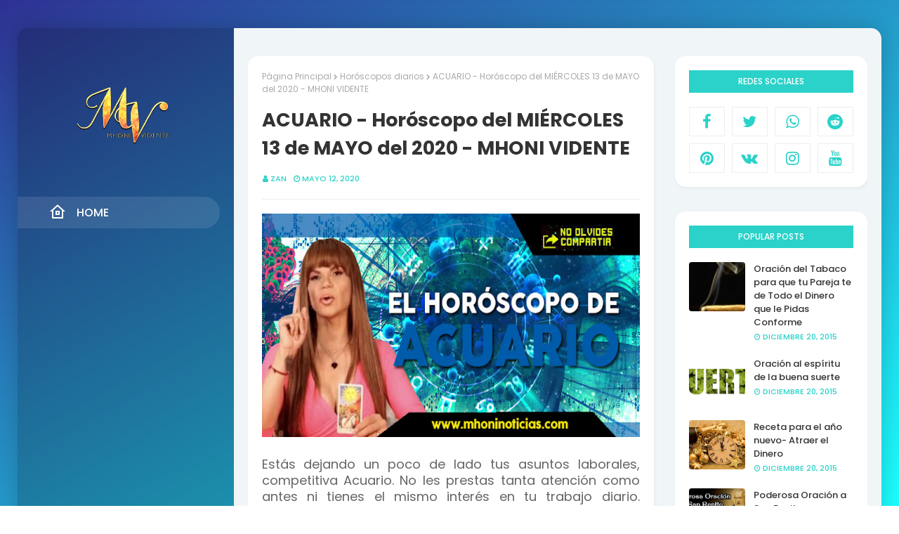

--- FILE ---
content_type: text/html; charset=utf-8
request_url: https://www.google.com/recaptcha/api2/aframe
body_size: 268
content:
<!DOCTYPE HTML><html><head><meta http-equiv="content-type" content="text/html; charset=UTF-8"></head><body><script nonce="J_MK4BDAnUaBiWa_aUIQGQ">/** Anti-fraud and anti-abuse applications only. See google.com/recaptcha */ try{var clients={'sodar':'https://pagead2.googlesyndication.com/pagead/sodar?'};window.addEventListener("message",function(a){try{if(a.source===window.parent){var b=JSON.parse(a.data);var c=clients[b['id']];if(c){var d=document.createElement('img');d.src=c+b['params']+'&rc='+(localStorage.getItem("rc::a")?sessionStorage.getItem("rc::b"):"");window.document.body.appendChild(d);sessionStorage.setItem("rc::e",parseInt(sessionStorage.getItem("rc::e")||0)+1);localStorage.setItem("rc::h",'1769000286293');}}}catch(b){}});window.parent.postMessage("_grecaptcha_ready", "*");}catch(b){}</script></body></html>